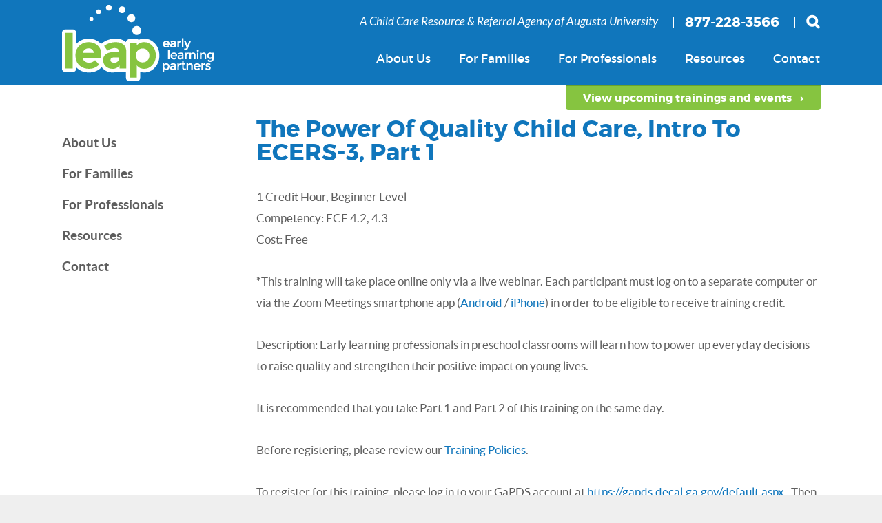

--- FILE ---
content_type: text/html; charset=UTF-8
request_url: https://leapccrr.org/events/the-power-of-quality-child-care-intro-to-ecers-3-part-1-6/
body_size: 8021
content:

<!DOCTYPE html>
<html lang="en">
  <head>
    <meta charset="utf-8">
    <meta http-equiv="X-UA-Compatible" content="IE=edge">
    <meta name="viewport" content="width=device-width, initial-scale=1">
	<title>The Power of Quality Child Care, Intro to ECERS-3, Part 1 | Leap Early Learning Partners</title>
	<link rel="profile" href="https://gmpg.org/xfn/11">
	<link rel="pingback" href="https://leapccrr.org/xmlrpc.php">

    <!-- HTML5 shim and Respond.js for IE8 support of HTML5 elements and media queries -->
    <!-- WARNING: Respond.js doesn't work if you view the page via file:// -->
    <!--[if lt IE 9]>
      <script src="https://oss.maxcdn.com/html5shiv/3.7.2/html5shiv.min.js"></script>
      <script src="https://oss.maxcdn.com/respond/1.4.2/respond.min.js"></script>
    <![endif]-->
	<meta name='robots' content='max-image-preview:large' />
<link rel="alternate" type="application/rss+xml" title="Leap Early Learning Partners &raquo; Feed" href="https://leapccrr.org/feed/" />
<link rel="alternate" type="application/rss+xml" title="Leap Early Learning Partners &raquo; Comments Feed" href="https://leapccrr.org/comments/feed/" />
<script type="text/javascript">
/* <![CDATA[ */
window._wpemojiSettings = {"baseUrl":"https:\/\/s.w.org\/images\/core\/emoji\/15.0.3\/72x72\/","ext":".png","svgUrl":"https:\/\/s.w.org\/images\/core\/emoji\/15.0.3\/svg\/","svgExt":".svg","source":{"concatemoji":"https:\/\/leapccrr.org\/wp-includes\/js\/wp-emoji-release.min.js?ver=6.6.4"}};
/*! This file is auto-generated */
!function(i,n){var o,s,e;function c(e){try{var t={supportTests:e,timestamp:(new Date).valueOf()};sessionStorage.setItem(o,JSON.stringify(t))}catch(e){}}function p(e,t,n){e.clearRect(0,0,e.canvas.width,e.canvas.height),e.fillText(t,0,0);var t=new Uint32Array(e.getImageData(0,0,e.canvas.width,e.canvas.height).data),r=(e.clearRect(0,0,e.canvas.width,e.canvas.height),e.fillText(n,0,0),new Uint32Array(e.getImageData(0,0,e.canvas.width,e.canvas.height).data));return t.every(function(e,t){return e===r[t]})}function u(e,t,n){switch(t){case"flag":return n(e,"\ud83c\udff3\ufe0f\u200d\u26a7\ufe0f","\ud83c\udff3\ufe0f\u200b\u26a7\ufe0f")?!1:!n(e,"\ud83c\uddfa\ud83c\uddf3","\ud83c\uddfa\u200b\ud83c\uddf3")&&!n(e,"\ud83c\udff4\udb40\udc67\udb40\udc62\udb40\udc65\udb40\udc6e\udb40\udc67\udb40\udc7f","\ud83c\udff4\u200b\udb40\udc67\u200b\udb40\udc62\u200b\udb40\udc65\u200b\udb40\udc6e\u200b\udb40\udc67\u200b\udb40\udc7f");case"emoji":return!n(e,"\ud83d\udc26\u200d\u2b1b","\ud83d\udc26\u200b\u2b1b")}return!1}function f(e,t,n){var r="undefined"!=typeof WorkerGlobalScope&&self instanceof WorkerGlobalScope?new OffscreenCanvas(300,150):i.createElement("canvas"),a=r.getContext("2d",{willReadFrequently:!0}),o=(a.textBaseline="top",a.font="600 32px Arial",{});return e.forEach(function(e){o[e]=t(a,e,n)}),o}function t(e){var t=i.createElement("script");t.src=e,t.defer=!0,i.head.appendChild(t)}"undefined"!=typeof Promise&&(o="wpEmojiSettingsSupports",s=["flag","emoji"],n.supports={everything:!0,everythingExceptFlag:!0},e=new Promise(function(e){i.addEventListener("DOMContentLoaded",e,{once:!0})}),new Promise(function(t){var n=function(){try{var e=JSON.parse(sessionStorage.getItem(o));if("object"==typeof e&&"number"==typeof e.timestamp&&(new Date).valueOf()<e.timestamp+604800&&"object"==typeof e.supportTests)return e.supportTests}catch(e){}return null}();if(!n){if("undefined"!=typeof Worker&&"undefined"!=typeof OffscreenCanvas&&"undefined"!=typeof URL&&URL.createObjectURL&&"undefined"!=typeof Blob)try{var e="postMessage("+f.toString()+"("+[JSON.stringify(s),u.toString(),p.toString()].join(",")+"));",r=new Blob([e],{type:"text/javascript"}),a=new Worker(URL.createObjectURL(r),{name:"wpTestEmojiSupports"});return void(a.onmessage=function(e){c(n=e.data),a.terminate(),t(n)})}catch(e){}c(n=f(s,u,p))}t(n)}).then(function(e){for(var t in e)n.supports[t]=e[t],n.supports.everything=n.supports.everything&&n.supports[t],"flag"!==t&&(n.supports.everythingExceptFlag=n.supports.everythingExceptFlag&&n.supports[t]);n.supports.everythingExceptFlag=n.supports.everythingExceptFlag&&!n.supports.flag,n.DOMReady=!1,n.readyCallback=function(){n.DOMReady=!0}}).then(function(){return e}).then(function(){var e;n.supports.everything||(n.readyCallback(),(e=n.source||{}).concatemoji?t(e.concatemoji):e.wpemoji&&e.twemoji&&(t(e.twemoji),t(e.wpemoji)))}))}((window,document),window._wpemojiSettings);
/* ]]> */
</script>
		
	<style id='wp-emoji-styles-inline-css' type='text/css'>

	img.wp-smiley, img.emoji {
		display: inline !important;
		border: none !important;
		box-shadow: none !important;
		height: 1em !important;
		width: 1em !important;
		margin: 0 0.07em !important;
		vertical-align: -0.1em !important;
		background: none !important;
		padding: 0 !important;
	}
</style>
<link rel='stylesheet' id='wp-block-library-css' href='https://leapccrr.org/wp-includes/css/dist/block-library/style.min.css?ver=6.6.4' type='text/css' media='all' />
<style id='classic-theme-styles-inline-css' type='text/css'>
/*! This file is auto-generated */
.wp-block-button__link{color:#fff;background-color:#32373c;border-radius:9999px;box-shadow:none;text-decoration:none;padding:calc(.667em + 2px) calc(1.333em + 2px);font-size:1.125em}.wp-block-file__button{background:#32373c;color:#fff;text-decoration:none}
</style>
<style id='global-styles-inline-css' type='text/css'>
:root{--wp--preset--aspect-ratio--square: 1;--wp--preset--aspect-ratio--4-3: 4/3;--wp--preset--aspect-ratio--3-4: 3/4;--wp--preset--aspect-ratio--3-2: 3/2;--wp--preset--aspect-ratio--2-3: 2/3;--wp--preset--aspect-ratio--16-9: 16/9;--wp--preset--aspect-ratio--9-16: 9/16;--wp--preset--color--black: #000000;--wp--preset--color--cyan-bluish-gray: #abb8c3;--wp--preset--color--white: #ffffff;--wp--preset--color--pale-pink: #f78da7;--wp--preset--color--vivid-red: #cf2e2e;--wp--preset--color--luminous-vivid-orange: #ff6900;--wp--preset--color--luminous-vivid-amber: #fcb900;--wp--preset--color--light-green-cyan: #7bdcb5;--wp--preset--color--vivid-green-cyan: #00d084;--wp--preset--color--pale-cyan-blue: #8ed1fc;--wp--preset--color--vivid-cyan-blue: #0693e3;--wp--preset--color--vivid-purple: #9b51e0;--wp--preset--gradient--vivid-cyan-blue-to-vivid-purple: linear-gradient(135deg,rgba(6,147,227,1) 0%,rgb(155,81,224) 100%);--wp--preset--gradient--light-green-cyan-to-vivid-green-cyan: linear-gradient(135deg,rgb(122,220,180) 0%,rgb(0,208,130) 100%);--wp--preset--gradient--luminous-vivid-amber-to-luminous-vivid-orange: linear-gradient(135deg,rgba(252,185,0,1) 0%,rgba(255,105,0,1) 100%);--wp--preset--gradient--luminous-vivid-orange-to-vivid-red: linear-gradient(135deg,rgba(255,105,0,1) 0%,rgb(207,46,46) 100%);--wp--preset--gradient--very-light-gray-to-cyan-bluish-gray: linear-gradient(135deg,rgb(238,238,238) 0%,rgb(169,184,195) 100%);--wp--preset--gradient--cool-to-warm-spectrum: linear-gradient(135deg,rgb(74,234,220) 0%,rgb(151,120,209) 20%,rgb(207,42,186) 40%,rgb(238,44,130) 60%,rgb(251,105,98) 80%,rgb(254,248,76) 100%);--wp--preset--gradient--blush-light-purple: linear-gradient(135deg,rgb(255,206,236) 0%,rgb(152,150,240) 100%);--wp--preset--gradient--blush-bordeaux: linear-gradient(135deg,rgb(254,205,165) 0%,rgb(254,45,45) 50%,rgb(107,0,62) 100%);--wp--preset--gradient--luminous-dusk: linear-gradient(135deg,rgb(255,203,112) 0%,rgb(199,81,192) 50%,rgb(65,88,208) 100%);--wp--preset--gradient--pale-ocean: linear-gradient(135deg,rgb(255,245,203) 0%,rgb(182,227,212) 50%,rgb(51,167,181) 100%);--wp--preset--gradient--electric-grass: linear-gradient(135deg,rgb(202,248,128) 0%,rgb(113,206,126) 100%);--wp--preset--gradient--midnight: linear-gradient(135deg,rgb(2,3,129) 0%,rgb(40,116,252) 100%);--wp--preset--font-size--small: 13px;--wp--preset--font-size--medium: 20px;--wp--preset--font-size--large: 36px;--wp--preset--font-size--x-large: 42px;--wp--preset--spacing--20: 0.44rem;--wp--preset--spacing--30: 0.67rem;--wp--preset--spacing--40: 1rem;--wp--preset--spacing--50: 1.5rem;--wp--preset--spacing--60: 2.25rem;--wp--preset--spacing--70: 3.38rem;--wp--preset--spacing--80: 5.06rem;--wp--preset--shadow--natural: 6px 6px 9px rgba(0, 0, 0, 0.2);--wp--preset--shadow--deep: 12px 12px 50px rgba(0, 0, 0, 0.4);--wp--preset--shadow--sharp: 6px 6px 0px rgba(0, 0, 0, 0.2);--wp--preset--shadow--outlined: 6px 6px 0px -3px rgba(255, 255, 255, 1), 6px 6px rgba(0, 0, 0, 1);--wp--preset--shadow--crisp: 6px 6px 0px rgba(0, 0, 0, 1);}:where(.is-layout-flex){gap: 0.5em;}:where(.is-layout-grid){gap: 0.5em;}body .is-layout-flex{display: flex;}.is-layout-flex{flex-wrap: wrap;align-items: center;}.is-layout-flex > :is(*, div){margin: 0;}body .is-layout-grid{display: grid;}.is-layout-grid > :is(*, div){margin: 0;}:where(.wp-block-columns.is-layout-flex){gap: 2em;}:where(.wp-block-columns.is-layout-grid){gap: 2em;}:where(.wp-block-post-template.is-layout-flex){gap: 1.25em;}:where(.wp-block-post-template.is-layout-grid){gap: 1.25em;}.has-black-color{color: var(--wp--preset--color--black) !important;}.has-cyan-bluish-gray-color{color: var(--wp--preset--color--cyan-bluish-gray) !important;}.has-white-color{color: var(--wp--preset--color--white) !important;}.has-pale-pink-color{color: var(--wp--preset--color--pale-pink) !important;}.has-vivid-red-color{color: var(--wp--preset--color--vivid-red) !important;}.has-luminous-vivid-orange-color{color: var(--wp--preset--color--luminous-vivid-orange) !important;}.has-luminous-vivid-amber-color{color: var(--wp--preset--color--luminous-vivid-amber) !important;}.has-light-green-cyan-color{color: var(--wp--preset--color--light-green-cyan) !important;}.has-vivid-green-cyan-color{color: var(--wp--preset--color--vivid-green-cyan) !important;}.has-pale-cyan-blue-color{color: var(--wp--preset--color--pale-cyan-blue) !important;}.has-vivid-cyan-blue-color{color: var(--wp--preset--color--vivid-cyan-blue) !important;}.has-vivid-purple-color{color: var(--wp--preset--color--vivid-purple) !important;}.has-black-background-color{background-color: var(--wp--preset--color--black) !important;}.has-cyan-bluish-gray-background-color{background-color: var(--wp--preset--color--cyan-bluish-gray) !important;}.has-white-background-color{background-color: var(--wp--preset--color--white) !important;}.has-pale-pink-background-color{background-color: var(--wp--preset--color--pale-pink) !important;}.has-vivid-red-background-color{background-color: var(--wp--preset--color--vivid-red) !important;}.has-luminous-vivid-orange-background-color{background-color: var(--wp--preset--color--luminous-vivid-orange) !important;}.has-luminous-vivid-amber-background-color{background-color: var(--wp--preset--color--luminous-vivid-amber) !important;}.has-light-green-cyan-background-color{background-color: var(--wp--preset--color--light-green-cyan) !important;}.has-vivid-green-cyan-background-color{background-color: var(--wp--preset--color--vivid-green-cyan) !important;}.has-pale-cyan-blue-background-color{background-color: var(--wp--preset--color--pale-cyan-blue) !important;}.has-vivid-cyan-blue-background-color{background-color: var(--wp--preset--color--vivid-cyan-blue) !important;}.has-vivid-purple-background-color{background-color: var(--wp--preset--color--vivid-purple) !important;}.has-black-border-color{border-color: var(--wp--preset--color--black) !important;}.has-cyan-bluish-gray-border-color{border-color: var(--wp--preset--color--cyan-bluish-gray) !important;}.has-white-border-color{border-color: var(--wp--preset--color--white) !important;}.has-pale-pink-border-color{border-color: var(--wp--preset--color--pale-pink) !important;}.has-vivid-red-border-color{border-color: var(--wp--preset--color--vivid-red) !important;}.has-luminous-vivid-orange-border-color{border-color: var(--wp--preset--color--luminous-vivid-orange) !important;}.has-luminous-vivid-amber-border-color{border-color: var(--wp--preset--color--luminous-vivid-amber) !important;}.has-light-green-cyan-border-color{border-color: var(--wp--preset--color--light-green-cyan) !important;}.has-vivid-green-cyan-border-color{border-color: var(--wp--preset--color--vivid-green-cyan) !important;}.has-pale-cyan-blue-border-color{border-color: var(--wp--preset--color--pale-cyan-blue) !important;}.has-vivid-cyan-blue-border-color{border-color: var(--wp--preset--color--vivid-cyan-blue) !important;}.has-vivid-purple-border-color{border-color: var(--wp--preset--color--vivid-purple) !important;}.has-vivid-cyan-blue-to-vivid-purple-gradient-background{background: var(--wp--preset--gradient--vivid-cyan-blue-to-vivid-purple) !important;}.has-light-green-cyan-to-vivid-green-cyan-gradient-background{background: var(--wp--preset--gradient--light-green-cyan-to-vivid-green-cyan) !important;}.has-luminous-vivid-amber-to-luminous-vivid-orange-gradient-background{background: var(--wp--preset--gradient--luminous-vivid-amber-to-luminous-vivid-orange) !important;}.has-luminous-vivid-orange-to-vivid-red-gradient-background{background: var(--wp--preset--gradient--luminous-vivid-orange-to-vivid-red) !important;}.has-very-light-gray-to-cyan-bluish-gray-gradient-background{background: var(--wp--preset--gradient--very-light-gray-to-cyan-bluish-gray) !important;}.has-cool-to-warm-spectrum-gradient-background{background: var(--wp--preset--gradient--cool-to-warm-spectrum) !important;}.has-blush-light-purple-gradient-background{background: var(--wp--preset--gradient--blush-light-purple) !important;}.has-blush-bordeaux-gradient-background{background: var(--wp--preset--gradient--blush-bordeaux) !important;}.has-luminous-dusk-gradient-background{background: var(--wp--preset--gradient--luminous-dusk) !important;}.has-pale-ocean-gradient-background{background: var(--wp--preset--gradient--pale-ocean) !important;}.has-electric-grass-gradient-background{background: var(--wp--preset--gradient--electric-grass) !important;}.has-midnight-gradient-background{background: var(--wp--preset--gradient--midnight) !important;}.has-small-font-size{font-size: var(--wp--preset--font-size--small) !important;}.has-medium-font-size{font-size: var(--wp--preset--font-size--medium) !important;}.has-large-font-size{font-size: var(--wp--preset--font-size--large) !important;}.has-x-large-font-size{font-size: var(--wp--preset--font-size--x-large) !important;}
:where(.wp-block-post-template.is-layout-flex){gap: 1.25em;}:where(.wp-block-post-template.is-layout-grid){gap: 1.25em;}
:where(.wp-block-columns.is-layout-flex){gap: 2em;}:where(.wp-block-columns.is-layout-grid){gap: 2em;}
:root :where(.wp-block-pullquote){font-size: 1.5em;line-height: 1.6;}
</style>
<link rel='stylesheet' id='contact-form-7-css' href='https://leapccrr.org/wp-content/plugins/contact-form-7/includes/css/styles.css?ver=5.5.6.1' type='text/css' media='all' />
<link rel='stylesheet' id='plyr-css-css' href='https://leapccrr.org/wp-content/plugins/easy-video-player/lib/plyr.css?ver=6.6.4' type='text/css' media='all' />
<link rel='stylesheet' id='social_share_button_style-css' href='https://leapccrr.org/wp-content/plugins/social-share-button/assets/front/css/style.css?ver=6.6.4' type='text/css' media='all' />
<link rel='stylesheet' id='fontawesome-5-css' href='https://leapccrr.org/wp-content/plugins/social-share-button/assets/global/css/fontawesome-5.min.css?ver=6.6.4' type='text/css' media='all' />
<link rel='stylesheet' id='bootstrap-style-css' href='https://leapccrr.org/wp-content/themes/leap/css/bootstrap.css?ver=6.6.4' type='text/css' media='all' />
<link rel='stylesheet' id='twd-style-css' href='https://leapccrr.org/wp-content/themes/leap/css/style.css?ver=2015-03-12' type='text/css' media='all' />
<link rel='stylesheet' id='newsletter-css' href='https://leapccrr.org/wp-content/plugins/newsletter/style.css?ver=8.4.4' type='text/css' media='all' />
<link rel='stylesheet' id='dashicons-css' href='https://leapccrr.org/wp-includes/css/dashicons.min.css?ver=6.6.4' type='text/css' media='all' />
<link rel='stylesheet' id='wp-paginate-css' href='https://leapccrr.org/wp-content/plugins/wp-paginate/css/wp-paginate.css?ver=2.2.2' type='text/css' media='screen' />
<script>if (document.location.protocol != "https:") {document.location = document.URL.replace(/^http:/i, "https:");}</script><script type="text/javascript" src="https://leapccrr.org/wp-content/themes/leap/js/vendor/jquery.js?ver=2.1.1" id="jquery-js"></script>
<script type="text/javascript" id="plyr-js-js-extra">
/* <![CDATA[ */
var easy_video_player = {"plyr_iconUrl":"https:\/\/leapccrr.org\/wp-content\/plugins\/easy-video-player\/lib\/plyr.svg","plyr_blankVideo":"https:\/\/leapccrr.org\/wp-content\/plugins\/easy-video-player\/lib\/blank.mp4"};
/* ]]> */
</script>
<script type="text/javascript" src="https://leapccrr.org/wp-content/plugins/easy-video-player/lib/plyr.js?ver=6.6.4" id="plyr-js-js"></script>
<script type="text/javascript" id="social_share_button_front_js-js-extra">
/* <![CDATA[ */
var social_share_button_ajax = {"social_share_button_ajaxurl":"https:\/\/leapccrr.org\/wp-admin\/admin-ajax.php"};
/* ]]> */
</script>
<script type="text/javascript" src="https://leapccrr.org/wp-content/plugins/social-share-button/assets/front/js/scripts.js?ver=6.6.4" id="social_share_button_front_js-js"></script>
<link rel="https://api.w.org/" href="https://leapccrr.org/wp-json/" /><link rel="canonical" href="https://leapccrr.org/events/the-power-of-quality-child-care-intro-to-ecers-3-part-1-6/" />
<link rel='shortlink' href='https://leapccrr.org/?p=109656' />
<link rel="alternate" title="oEmbed (JSON)" type="application/json+oembed" href="https://leapccrr.org/wp-json/oembed/1.0/embed?url=https%3A%2F%2Fleapccrr.org%2Fevents%2Fthe-power-of-quality-child-care-intro-to-ecers-3-part-1-6%2F" />
<link rel="alternate" title="oEmbed (XML)" type="text/xml+oembed" href="https://leapccrr.org/wp-json/oembed/1.0/embed?url=https%3A%2F%2Fleapccrr.org%2Fevents%2Fthe-power-of-quality-child-care-intro-to-ecers-3-part-1-6%2F&#038;format=xml" />
<meta property="og:title" content="The Power of Quality Child Care, Intro to ECERS-3, Part 1" /><meta property="og:url" content="https://leapccrr.org/events/the-power-of-quality-child-care-intro-to-ecers-3-part-1-6/" />    
    <script type="text/javascript">
        var ajaxurl = 'https://leapccrr.org/wp-admin/admin-ajax.php';
    </script>

    <script>
      (function(i,s,o,g,r,a,m){i['GoogleAnalyticsObject']=r;i[r]=i[r]||function(){
      (i[r].q=i[r].q||[]).push(arguments)},i[r].l=1*new Date();a=s.createElement(o),
      m=s.getElementsByTagName(o)[0];a.async=1;a.src=g;m.parentNode.insertBefore(a,m)
      })(window,document,'script','//www.google-analytics.com/analytics.js','ga');
     
      ga('create', 'UA-67316535-1', 'auto');
      ga('send', 'pageview');
     
    </script>
</head>

<body data-rsssl=1 class="event-template-default single single-event postid-109656">

	<header id="main-header">
		<div class="container">
			<div class="row">
				<div class="col-md-3">
					<a href="https://leapccrr.org/" rel="home">
						<img src="https://leapccrr.org/wp-content/themes/leap/images/logo.png" alt="">
					</a>
				</div><!-- logo -->
				<div class="col-md-9 right-column">
                    <div class="top-text">
                        <div class="row">
                            <div class="col-sm-12 col-lg-10 col-lg-offset-2">
                                <div class="row">
                                    <div class="col-sm-8">
                                        <span>A Child Care Resource &amp; Referral Agency of Augusta University</span>
                                                                        </div><!-- .col-sm-8 -->
                                    <div class="col-sm-3 phone-wrapper">
                                        <strong>877-228-3566</strong>
                                    </div><!-- .col-sm-3 -->
                                    <div class="col-sm-1 search-wrapper">
                                        <div class="search-toggle">
                                            <a href="#search-container" class="search-toggle-button"></a>
                                            <div id="search-container" class="search-box-wrapper hide">
                                                <div class="search-box">
                                                    	
	<form role="search" method="get" id="searchform" class="searchform" action="https://leapccrr.org/">
		<input type="text" value="" name="s" id="s" placeholder="Search" />
		<input type="submit" id="searchsubmit" value="" />
	</form>
	                                                </div>
                                            </div>
                                        </div><!-- search-toggle -->
                                    </div><!-- .col-sm-1 -->
                                </div><!-- .row -->
                            </div><!-- .col-sm-9 -->
                        </div><!-- .row -->
                    </div><!-- top-text -->

                    <div class="menu-toggle-wrapper">
                        <span href="#" id="menu-toggle" class="menu-toggle">
                            <span class="lines">
                                <span class="line"></span>
                                <span class="line"></span>
                                <span class="line"></span>
                            </span>
                            <span class="text">MENU</span>
                        </span>
                    </div><!-- .menu-toggle-wrapper -->
                    <ul id="menu-default-page-left-menu" class="menu"><li id="menu-item-34" class="menu-item menu-item-type-post_type menu-item-object-page menu-item-has-children menu-item-34"><a href="https://leapccrr.org/who-we-are/">About Us</a>
<ul class="sub-menu">
	<li id="menu-item-35" class="menu-item menu-item-type-post_type menu-item-object-page menu-item-35"><a href="https://leapccrr.org/who-we-are/">Who We are</a></li>
	<li id="menu-item-28" class="menu-item menu-item-type-post_type menu-item-object-page current_page_parent menu-item-28"><a href="https://leapccrr.org/leap-news/">Leap News</a></li>
	<li id="menu-item-104248" class="menu-item menu-item-type-post_type menu-item-object-page menu-item-104248"><a href="https://leapccrr.org/employment-opportunities/">Employment Opportunities</a></li>
	<li id="menu-item-407" class="menu-item menu-item-type-post_type menu-item-object-page menu-item-407"><a href="https://leapccrr.org/https-www-decal-ga-gov-ccs-ccrrsystem-aspx/">Service Area</a></li>
	<li id="menu-item-419" class="menu-item menu-item-type-post_type menu-item-object-page menu-item-419"><a href="https://leapccrr.org/staff/">Staff</a></li>
</ul>
</li>
<li id="menu-item-553" class="menu-item menu-item-type-custom menu-item-object-custom menu-item-has-children menu-item-553"><a href="https://leapccrr.org/for-families/what-is-quality-early-learning/">For Families</a>
<ul class="sub-menu">
	<li id="menu-item-428" class="menu-item menu-item-type-post_type menu-item-object-page menu-item-428"><a href="https://leapccrr.org/for-families/what-is-quality-early-learning/">What Is Quality?</a></li>
	<li id="menu-item-26176" class="menu-item menu-item-type-post_type menu-item-object-page menu-item-26176"><a href="https://leapccrr.org/for-families/support-for-families/">Support for Families</a></li>
</ul>
</li>
<li id="menu-item-554" class="menu-item menu-item-type-custom menu-item-object-custom menu-item-has-children menu-item-554"><a href="https://leapccrr.org/for-professionals/development/">For Professionals</a>
<ul class="sub-menu">
	<li id="menu-item-120899" class="menu-item menu-item-type-post_type menu-item-object-page menu-item-120899"><a href="https://leapccrr.org/boosting-teacher-well-being/">RECHARGE</a></li>
	<li id="menu-item-433" class="menu-item menu-item-type-post_type menu-item-object-page menu-item-433"><a href="https://leapccrr.org/for-professionals/professional-development/">Professional Development</a></li>
	<li id="menu-item-422" class="menu-item menu-item-type-post_type menu-item-object-page menu-item-422"><a href="https://leapccrr.org/events/">Trainings &#038; Events</a></li>
	<li id="menu-item-465" class="menu-item menu-item-type-post_type menu-item-object-page menu-item-465"><a href="https://leapccrr.org/for-professionals/technical-assistance/">Technical Assistance</a></li>
	<li id="menu-item-468" class="menu-item menu-item-type-post_type menu-item-object-page menu-item-468"><a href="https://leapccrr.org/for-professionals/technical-assistance/quality-rated/">Quality Rated</a></li>
	<li id="menu-item-464" class="menu-item menu-item-type-post_type menu-item-object-page menu-item-464"><a href="https://leapccrr.org/for-professionals/inclusion/">Inclusion</a></li>
	<li id="menu-item-463" class="menu-item menu-item-type-post_type menu-item-object-page menu-item-463"><a href="https://leapccrr.org/for-professionals/starting-a-business/">Starting a Business</a></li>
	<li id="menu-item-462" class="menu-item menu-item-type-post_type menu-item-object-page menu-item-462"><a href="https://leapccrr.org/for-professionals/networking/">Professional Connections</a></li>
</ul>
</li>
<li id="menu-item-597" class="menu-item menu-item-type-custom menu-item-object-custom menu-item-has-children menu-item-597"><a href="https://leapccrr.org/links/">Resources</a>
<ul class="sub-menu">
	<li id="menu-item-120900" class="menu-item menu-item-type-post_type menu-item-object-page menu-item-120900"><a href="https://leapccrr.org/leap-ece-bulletin/">Leap ECE BULLETIN!</a></li>
	<li id="menu-item-402" class="menu-item menu-item-type-post_type menu-item-object-page menu-item-402"><a href="https://leapccrr.org/links/">Links</a></li>
	<li id="menu-item-403" class="menu-item menu-item-type-custom menu-item-object-custom menu-item-403"><a href="/downloads/">Downloads</a></li>
	<li id="menu-item-37728" class="menu-item menu-item-type-post_type menu-item-object-page menu-item-37728"><a href="https://leapccrr.org/resources/quality-rated-portfolio-basics/">Quality Rated Portfolio Basics</a></li>
</ul>
</li>
<li id="menu-item-30" class="menu-item menu-item-type-post_type menu-item-object-page menu-item-30"><a href="https://leapccrr.org/contact/">Contact</a></li>
</ul>
					<a href="https://leapccrr.org/events/" class="btn-upcoming-events">View upcoming trainings and events &nbsp; &rsaquo;</a>
				</div><!-- menu/ search -->
			</div>
		</div>
	</header><!-- #main-header -->




	<div class="wide-container">
		<div class="page-header-image">
					</div><!-- page-header-image -->

		<div class="container">
			<div class="row">
				<div class="col-sm-4 col-md-3">
                    <div class="page-sidebar">
                        <aside id="nav_menu-2" class="widget widget_nav_menu"><div class="menu-default-page-left-menu-container"><ul id="menu-default-page-left-menu-1" class="menu"><li class="menu-item menu-item-type-post_type menu-item-object-page menu-item-has-children menu-item-34"><a href="https://leapccrr.org/who-we-are/">About Us</a>
<ul class="sub-menu">
	<li class="menu-item menu-item-type-post_type menu-item-object-page menu-item-35"><a href="https://leapccrr.org/who-we-are/">Who We are</a></li>
	<li class="menu-item menu-item-type-post_type menu-item-object-page current_page_parent menu-item-28"><a href="https://leapccrr.org/leap-news/">Leap News</a></li>
	<li class="menu-item menu-item-type-post_type menu-item-object-page menu-item-104248"><a href="https://leapccrr.org/employment-opportunities/">Employment Opportunities</a></li>
	<li class="menu-item menu-item-type-post_type menu-item-object-page menu-item-407"><a href="https://leapccrr.org/https-www-decal-ga-gov-ccs-ccrrsystem-aspx/">Service Area</a></li>
	<li class="menu-item menu-item-type-post_type menu-item-object-page menu-item-419"><a href="https://leapccrr.org/staff/">Staff</a></li>
</ul>
</li>
<li class="menu-item menu-item-type-custom menu-item-object-custom menu-item-has-children menu-item-553"><a href="https://leapccrr.org/for-families/what-is-quality-early-learning/">For Families</a>
<ul class="sub-menu">
	<li class="menu-item menu-item-type-post_type menu-item-object-page menu-item-428"><a href="https://leapccrr.org/for-families/what-is-quality-early-learning/">What Is Quality?</a></li>
	<li class="menu-item menu-item-type-post_type menu-item-object-page menu-item-26176"><a href="https://leapccrr.org/for-families/support-for-families/">Support for Families</a></li>
</ul>
</li>
<li class="menu-item menu-item-type-custom menu-item-object-custom menu-item-has-children menu-item-554"><a href="https://leapccrr.org/for-professionals/development/">For Professionals</a>
<ul class="sub-menu">
	<li class="menu-item menu-item-type-post_type menu-item-object-page menu-item-120899"><a href="https://leapccrr.org/boosting-teacher-well-being/">RECHARGE</a></li>
	<li class="menu-item menu-item-type-post_type menu-item-object-page menu-item-433"><a href="https://leapccrr.org/for-professionals/professional-development/">Professional Development</a></li>
	<li class="menu-item menu-item-type-post_type menu-item-object-page menu-item-422"><a href="https://leapccrr.org/events/">Trainings &#038; Events</a></li>
	<li class="menu-item menu-item-type-post_type menu-item-object-page menu-item-465"><a href="https://leapccrr.org/for-professionals/technical-assistance/">Technical Assistance</a></li>
	<li class="menu-item menu-item-type-post_type menu-item-object-page menu-item-468"><a href="https://leapccrr.org/for-professionals/technical-assistance/quality-rated/">Quality Rated</a></li>
	<li class="menu-item menu-item-type-post_type menu-item-object-page menu-item-464"><a href="https://leapccrr.org/for-professionals/inclusion/">Inclusion</a></li>
	<li class="menu-item menu-item-type-post_type menu-item-object-page menu-item-463"><a href="https://leapccrr.org/for-professionals/starting-a-business/">Starting a Business</a></li>
	<li class="menu-item menu-item-type-post_type menu-item-object-page menu-item-462"><a href="https://leapccrr.org/for-professionals/networking/">Professional Connections</a></li>
</ul>
</li>
<li class="menu-item menu-item-type-custom menu-item-object-custom menu-item-has-children menu-item-597"><a href="https://leapccrr.org/links/">Resources</a>
<ul class="sub-menu">
	<li class="menu-item menu-item-type-post_type menu-item-object-page menu-item-120900"><a href="https://leapccrr.org/leap-ece-bulletin/">Leap ECE BULLETIN!</a></li>
	<li class="menu-item menu-item-type-post_type menu-item-object-page menu-item-402"><a href="https://leapccrr.org/links/">Links</a></li>
	<li class="menu-item menu-item-type-custom menu-item-object-custom menu-item-403"><a href="/downloads/">Downloads</a></li>
	<li class="menu-item menu-item-type-post_type menu-item-object-page menu-item-37728"><a href="https://leapccrr.org/resources/quality-rated-portfolio-basics/">Quality Rated Portfolio Basics</a></li>
</ul>
</li>
<li class="menu-item menu-item-type-post_type menu-item-object-page menu-item-30"><a href="https://leapccrr.org/contact/">Contact</a></li>
</ul></div></aside>                    </div><!-- .page-sidebar -->
				</div>
				<div class="col-sm-8 col-md-9 page-content">
					<header class="entry-header">
						<h1 class="entry-title">
							The Power of Quality Child Care, Intro to ECERS-3, Part 1						</h1>
						<h3></h3>
					</header>
					<div class="entry-content">
						<p>1 Credit Hour, Beginner Level<br />
Competency: ECE 4.2, 4.3<br />
Cost: Free</p>
<p><strong>*</strong>This training will take place online only via a live webinar. Each participant must log on to a separate computer or via the Zoom Meetings smartphone app (<a href="https://play.google.com/store/apps/details?id=com.cisco.webex.meetings">Android</a> / <a href="https://apps.apple.com/us/app/cisco-webex-meetings/id298844386">iPhone</a>) in order to be eligible to receive training credit.</p>
<p>Description: Early learning professionals in preschool classrooms will learn how to power up everyday decisions to raise quality and strengthen their positive impact on young lives.</p>
<p>It is recommended that you take Part 1 and Part 2 of this training on the same day.</p>
<p>Before registering, please review our <a href="https://leapccrr.org/for-professionals/professional-development/leap-early-learning-partners-training-policies/">Training Policies</a>.</p>
<p>To register for this training, please log in to your GaPDS account at <a href="https://gapds.decal.ga.gov/default.aspx">https://gapds.decal.ga.gov/default.aspx.</a>  Then click this <a href="https://gapds.decal.ga.gov/Training/Sessions/47723">direct training link</a>.</p>
<p>You will receive an email for this Zoom Training event 24 hours in advance of the event.  The email will include a link as well as other necessary and helpful information.</p>
<p>If you do not have a GaPDS account, you can create an account by using the following link <a href="https://gapds.decal.ga.gov/Account/Registration.aspx">https://gapds.decal.ga.gov/Account/Registration.aspx</a> .</p>

												<h4>Date</h4>
						<strong>Day:</strong> Thursday, January 01<br>
						<strong>Time:</strong> 12:00am						<!-- start location -->
					    <h4>Location:</h4>

					    <address>
						    <strong></strong><br />
						     <br />
						    					    </address>

					    <h4>Contact</h4>
					    <strong>Name:</strong> <br>
					    					    <strong>Email:</strong> <a href="/cdn-cgi/l/email-protection#a699d5d3c4ccc3c5d29bf2cec386f6c9d1c3d486c9c086f7d3c7cacfd2df86e5cecfcac286e5c7d4c38a86efc8d2d4c986d2c986e3e5e3f4f58b958a86f6c7d4d2869786cfc88686c7d2868697949c9696c7cb86ecc7c8d3c7d4df86969786979f9196"></a>
						
					    					</div>
				</div>
			</div>
		</div>

	</div><!-- wide-container -->



<footer id="main-footer">
	<div class="container">
		<div class="row">
			<div class="col-md-5">
				<small>Copyright &copy; 2026 Leap Early Learning Partners. Site by E35 Media</small>
			</div>
			<div class="col-md-7 text-right">
				<aside id="nav_menu-3" class="widget widget_nav_menu"><div class="menu-footer-menu-container"><ul id="menu-footer-menu" class="menu"><li id="menu-item-605" class="menu-item menu-item-type-post_type menu-item-object-page menu-item-605"><a href="https://leapccrr.org/who-we-are/">About Us</a></li>
<li id="menu-item-602" class="menu-item menu-item-type-post_type menu-item-object-page current_page_parent menu-item-602"><a href="https://leapccrr.org/leap-news/">Leap News</a></li>
<li id="menu-item-600" class="menu-item menu-item-type-post_type menu-item-object-page menu-item-600"><a href="https://leapccrr.org/events/">Trainings &#038; Events</a></li>
<li id="menu-item-603" class="menu-item menu-item-type-post_type menu-item-object-page menu-item-603"><a href="https://leapccrr.org/https-www-decal-ga-gov-ccs-ccrrsystem-aspx/">Service Area</a></li>
<li id="menu-item-38" class="menu-item menu-item-type-post_type menu-item-object-page menu-item-38"><a href="https://leapccrr.org/contact/">Contact</a></li>
</ul></div></aside>			</div>
		</div>
	</div>
</footer>

	<script data-cfasync="false" src="/cdn-cgi/scripts/5c5dd728/cloudflare-static/email-decode.min.js"></script><script type="text/javascript" src="https://leapccrr.org/wp-includes/js/dist/vendor/wp-polyfill.min.js?ver=3.15.0" id="wp-polyfill-js"></script>
<script type="text/javascript" id="contact-form-7-js-extra">
/* <![CDATA[ */
var wpcf7 = {"api":{"root":"https:\/\/leapccrr.org\/wp-json\/","namespace":"contact-form-7\/v1"}};
/* ]]> */
</script>
<script type="text/javascript" src="https://leapccrr.org/wp-content/plugins/contact-form-7/includes/js/index.js?ver=5.5.6.1" id="contact-form-7-js"></script>
<script type="text/javascript" src="https://leapccrr.org/wp-content/themes/leap/js/vendor/bootstrap.min.js?ver=20140616" id="bootstrap-script-js"></script>
<script type="text/javascript" src="https://leapccrr.org/wp-content/themes/leap/js/functions.js?ver=2015-03-12" id="twd-script-js"></script>
<script defer src="https://static.cloudflareinsights.com/beacon.min.js/vcd15cbe7772f49c399c6a5babf22c1241717689176015" integrity="sha512-ZpsOmlRQV6y907TI0dKBHq9Md29nnaEIPlkf84rnaERnq6zvWvPUqr2ft8M1aS28oN72PdrCzSjY4U6VaAw1EQ==" data-cf-beacon='{"version":"2024.11.0","token":"d9f57a6b159c4975a72a037a57a6914a","r":1,"server_timing":{"name":{"cfCacheStatus":true,"cfEdge":true,"cfExtPri":true,"cfL4":true,"cfOrigin":true,"cfSpeedBrain":true},"location_startswith":null}}' crossorigin="anonymous"></script>
</body>
</html>

--- FILE ---
content_type: text/css
request_url: https://leapccrr.org/wp-content/themes/leap/css/style.css?ver=2015-03-12
body_size: 253553
content:
@font-face{font-family:'montserratbold';src:url('../fonts/montserrat-bold-webfont.eot')}@font-face{font-family:'montserratbold';src:url([data-uri]) format('woff'), url('../fonts/montserrat-bold-webfont.ttf') format('truetype');font-weight:normal;font-style:normal}@font-face{font-family:'montserratregular';src:url('../fonts/montserrat-regular-webfont.eot')}@font-face{font-family:'montserratregular';src:url([data-uri]) format('woff'), url('../fonts/montserrat-regular-webfont.ttf') format('truetype');font-weight:normal;font-style:normal}@font-face{font-family:'latobold';src:url('../fonts/lato-bold-webfont.eot')}@font-face{font-family:'latobold';src:url([data-uri]) format('woff'), url('../fonts/lato-bold-webfont.ttf') format('truetype');font-weight:normal;font-style:normal}@font-face{font-family:'latoblack';src:url('../fonts/lato-black-webfont.eot')}@font-face{font-family:'latoblack';src:url([data-uri]) format('woff'), url('../fonts/lato-black-webfont.ttf') format('truetype');font-weight:normal;font-style:normal}@font-face{font-family:'latobold_italic';src:url('../fonts/lato-bolditalic-webfont.eot')}@font-face{font-family:'latobold_italic';src:url([data-uri]) format('woff'), url('../fonts/lato-bolditalic-webfont.ttf') format('truetype');font-weight:normal;font-style:normal}@font-face{font-family:'latoitalic';src:url('../fonts/lato-italic-webfont.eot')}@font-face{font-family:'latoitalic';src:url([data-uri]) format('woff'), url('../fonts/lato-italic-webfont.ttf') format('truetype');font-weight:normal;font-style:normal}@font-face{font-family:'latoregular';src:url('../fonts/lato-regular-webfont.eot')}@font-face{font-family:'latoregular';src:url([data-uri]) format('woff'), url('../fonts/lato-regular-webfont.ttf') format('truetype');font-weight:normal;font-style:normal}@font-face{font-family:'blenda_scriptregular';src:url('../fonts/blenda_script-webfont.eot')}@font-face{font-family:'blenda_scriptregular';src:url([data-uri]) format('woff'), url('../fonts/blenda_script-webfont.ttf') format('truetype');font-weight:normal;font-style:normal}.bx-wrapper{position:relative;padding:0;*zoom:1}.bx-wrapper img{max-width:100%}.bx-wrapper .bx-viewport{-webkit-transform:translatez(0);-moz-transform:translatez(0);-ms-transform:translatez(0);-o-transform:translatez(0);transform:translatez(0)}.bx-wrapper .bx-controls-auto,.bx-wrapper .bx-pager{position:absolute;bottom:30px;width:100%}.bx-wrapper .bx-loading{min-height:50px;background:url(../images/bx_loader.gif) center center no-repeat #fff;height:100%;width:100%;position:absolute;top:0;left:0;z-index:2000}.bx-wrapper .bx-pager{text-align:center;font-size:0.85em;font-family:Arial;font-weight:bold;color:#666;padding-top:20px}.bx-wrapper .bx-controls-auto .bx-controls-auto-item,.bx-wrapper .bx-pager .bx-pager-item{display:inline-block;*zoom:1;*display:inline}.bx-wrapper .bx-pager.bx-default-pager a{background:#fff;text-indent:-9999px;display:block;width:16px;height:16px;margin:0 5px;outline:0;border-radius:50%}.bx-wrapper .bx-pager.bx-default-pager a.active,.bx-wrapper .bx-pager.bx-default-pager a:hover{background:#1076bc}.bx-wrapper .bx-prev{left:0px;background:url(../images/slider_arrows.png) no-repeat 5px 0px;opacity:0.6}.bx-wrapper .bx-next{right:0px;background:url(../images/slider_arrows.png) no-repeat 5px -109px;opacity:0.6}.bx-wrapper .bx-prev:hover{opacity:1}.bx-wrapper .bx-next:hover{opacity:1}.bx-wrapper .bx-controls-direction a{position:absolute;top:50%;margin-top:-15px;outline:0;width:30px;height:30px;text-indent:-9999px;z-index:9999}.bx-wrapper .bx-controls-direction a.disabled{display:none}.bx-wrapper .bx-controls-auto{text-align:center}.bx-wrapper .bx-controls-auto .bx-start{display:block;text-indent:-9999px;width:10px;height:11px;outline:0;background:url(../images/controls.png) -86px -11px no-repeat;margin:0 3px}.bx-wrapper .bx-controls-auto .bx-start.active,.bx-wrapper .bx-controls-auto .bx-start:hover{background-position:-86px 0}.bx-wrapper .bx-controls-auto .bx-stop{display:block;text-indent:-9999px;width:9px;height:11px;outline:0;background:url(../images/controls.png) -86px -44px no-repeat;margin:0 3px}.bx-wrapper .bx-controls-auto .bx-stop.active,.bx-wrapper .bx-controls-auto .bx-stop:hover{background-position:-86px -33px}.bx-wrapper .bx-controls.bx-has-controls-auto.bx-has-pager .bx-pager{text-align:left;width:80%}.bx-wrapper .bx-controls.bx-has-controls-auto.bx-has-pager .bx-controls-auto{right:0;width:35px}.bx-wrapper .bx-caption{position:absolute;bottom:0;left:0;background:#666\9;background:rgba(80, 80, 80, 0.75);width:100%}.bx-wrapper .bx-caption span{color:#fff;font-family:Arial;display:block;font-size:0.85em;padding:10px}.bxslider .slide{padding-top:20px;padding-bottom:20px;background-size:cover;background-repeat:no-repeat}.bxslider .slide .caption,.bxslider .slide .caption p{font-size:18px;color:#fff;line-height:1.3em}.bxslider .slide .caption .color-green{color:#86c440}.bxslider .slide .caption .color-blue{color:#1076bc}.bxslider .slide .caption .fz18{font-size:18px}.bxslider .slide .caption .fz20{font-size:20px}.bxslider .slide .caption .fz22{font-size:22px}.bxslider .slide .caption .fz24{font-size:24px}.bxslider .slide .caption .fw700{font-weight:700}.bxslider .slide .caption h1,.bxslider .slide .caption h2,.bxslider .slide .caption h3,.bxslider .slide .caption h4,.bxslider .slide .caption h5,.bxslider .slide .caption h6{color:#1076bc;font-family:montserratbold;text-shadow:0px -8px 0px white, 1px -7px 0px white, 2px -6px 0px white, 3px -5px 0px white, 4px -4px 0px white, 5px -3px 0px white, 6px -2px 0px white, 7px -1px 0px white, 8px 0px 0px white, 7px 1px 0px white, 6px 2px 0px white, 5px 3px 0px white, 4px 4px 0px white, 3px 5px 0px white, 2px 6px 0px white, 1px 7px 0px white, 0px 8px 0px white, -1px 7px 0px white, -2px 6px 0px white, -3px 5px 0px white, -4px 4px 0px white, -5px 3px 0px white, -6px 2px 0px white, -7px 1px 0px white, -8px 0px 0px white, -7px -1px 0px white, -6px -2px 0px white, -5px -3px 0px white, -4px -4px 0px white, -3px -5px 0px white, -2px -6px 0px white, -1px -7px 0px white}.bxslider .slide .caption .btn{background:#86c342;border-bottom:4px solid #609523}.bxslider .slide .caption .btn:focus,.bxslider .slide .caption .btn:hover{background:#609523;border-bottom:4px solid #4e791c}@media (min-width:992px){.bxslider .slide{padding-top:40px;padding-bottom:40px}.bxslider .col-lg-1,.bxslider .col-lg-2,.bxslider .col-lg-3,.bxslider .col-lg-4,.bxslider .col-lg-5,.bxslider .col-lg-6,.bxslider .col-lg-7,.bxslider .col-lg-8,.bxslider .col-lg-9,.bxslider .col-lg-10,.bxslider .col-lg-11,.bxslider .col-lg-12{float:right}}@media (min-width:1200px){.bxslider .slide{min-height:480px;padding-top:60px;padding-bottom:60px}}body{background:#efefef;font:17px/31px latoregular, Helvetica, Arial, sans-serif;color:#5e5e5e}a{color:#1076bc;text-decoration:none}a:hover{text-decoration:none;-webkit-transition:all 0.2s ease-out;-moz-transition:all 0.2s ease-out;-o-transition:all 0.2s ease-out;transition:all 0.2s ease-out}b,strong{font-family:latobold;font-weight:normal}em,i{font-family:latoitalic;font-style:normal}b em,b i,em b,em strong,i b,i strong,strong em,strong i{font-family:latobold_italic;font-weight:normal;font-style:normal}h1{font:65px/1 montserratbold, latoregular, Helvetica, Arial, sans-serif;color:#1076bc}h2,h3,h4,h5{font-family:montserratbold}@media (max-width:1199px){h1{font-size:56px}}@media (max-width:991px){h1{font-size:44px}}@media (max-width:767px){h1{font-size:38px}h2{font-size:28px}}.input-text,.textarea,.wpcf7-text{width:100%;padding:0 29px;margin-bottom:21px;background:#f2f2f2;color:#838383;font-size:16px;line-height:48px;border:1px solid #f2f2f2;border-top:2px solid #c4c4c4;min-height:51px;-webkit-border-radius:4px;-moz-border-radius:4px;border-radius:4px}.input-text:focus,.textarea:focus,.wpcf7-text:focus{outline:0;background:#FFF;padding-top:1px;-webkit-box-shadow:0 0 5px #86c440;box-shadow:0 0 5px #86c440;border:1px solid #86c440}.textarea{height:165px}.btn{border:none;font:15px/41px montserratbold;color:#FFF;-webkit-border-radius:6px;-moz-border-radius:6px;border-radius:6px}.btn:hover{color:#FFF;-webkit-transition:all 0.2s ease-out;-moz-transition:all 0.2s ease-out;-o-transition:all 0.2s ease-out;transition:all 0.2s ease-out}.btn.btn-default{padding:0 29px 0 34px;margin-bottom:10px;margin-top:10px;background:#86c440;font:15px/41px montserratbold}.btn.btn-default:hover{background:#1076bc}.btn.btn-blue,.btn.btn-submit{padding:0 54px 0 52px;line-height:39px;background:#1076bc;border-bottom:4px solid #0f5f95}.btn.btn-blue:focus,.btn.btn-blue:hover,.btn.btn-submit:focus,.btn.btn-submit:hover{outline:0;color:#FFF;background:#86c440;border-bottom-color:#6ca031}.screen-reader-text{clip:rect(1px, 1px, 1px, 1px);position:absolute}.screen-reader-text:focus{background-color:#f1f1f1;border-radius:3px;-webkit-box-shadow:0 0 2px 2px rgba(0, 0, 0, 0.6);box-shadow:0 0 2px 2px rgba(0, 0, 0, 0.6);clip:auto;color:#21759b;display:block;font-size:14px;font-weight:bold;height:auto;line-height:normal;padding:15px 23px 14px;position:absolute;left:5px;top:5px;text-decoration:none;text-transform:none;width:auto;z-index:100000}.alignleft{float:left}#main-header{background:#1076bc;color:#FFF;padding:7px 0 0 0}#main-header .top-text{padding:10px 0 21px;text-align:right;font:20px montserratregular;line-height:26px}#main-header .top-text .phone-wrapper:before,#main-header .top-text .search-wrapper:before{content:'';position:absolute;top:7px;left:8px;height:16px;border-left:2px solid #fff}#main-header .top-text span{font-family:blenda_scriptregular;font-family:latoitalic;font-size:17px}#main-header .top-text strong{font-family:montserratbold;vertical-align:middle}#main-header .search-toggle{position:relative;float:right}#main-header .search-toggle .search-toggle-button,#main-header .search-toggle input[type=submit]{display:inline-block;width:20px;height:21px;margin:0 0 0 15px;vertical-align:middle;background:url(../images/sprites.png) no-repeat;background-position:0 -100px}#main-header .search-toggle input[type=submit]{border:none;vertical-align:middle}#main-header .search-toggle #search-container{position:absolute;width:221px;top:0;right:0}#main-header .search-toggle input[type=text]{float:left;width:186px;padding:0 8px;border:none;line-height:31px;font-size:13px;color:#606060;-webkit-border-radius:4px;-moz-border-radius:4px;border-radius:4px}#main-header .menu{margin:0 -18px 20px 0;padding:0;list-style-type:none;text-align:right}#main-header .menu>li{position:relative;display:inline-block;margin-left:2px}#main-header .menu>li a{display:block;padding:3px 18px 1px;line-height:2;font-family:montserratregular;color:#FFF}#main-header .menu>li a:hover{background:#86c440;text-decoration:none;text-shadow:1px 1px 1px #52811c;-webkit-border-radius:4px;-moz-border-radius:4px;border-radius:4px;-webkit-box-shadow:inset 0 1px 2px rgba(0, 0, 0, 0.4);-moz-box-shadow:inset 0 1px 2px rgba(0, 0, 0, 0.4);box-shadow:inset 0 1px 2px rgba(0, 0, 0, 0.4)}#main-header .menu>li.current-menu-item>a{background:#86c440;text-decoration:none;text-shadow:1px 1px 1px #52811c;-webkit-border-radius:4px;-moz-border-radius:4px;border-radius:4px;-webkit-box-shadow:inset 0 1px 2px rgba(0, 0, 0, 0.4);-moz-box-shadow:inset 0 1px 2px rgba(0, 0, 0, 0.4);box-shadow:inset 0 1px 2px rgba(0, 0, 0, 0.4)}#main-header .menu>li.menu-item-has-children:hover>a{background:none;-webkit-box-shadow:0px -2px 6px rgba(0, 0, 0, 0.2);-moz-box-shadow:0px -2px 6px rgba(0, 0, 0, 0.2);box-shadow:0px -2px 6px rgba(0, 0, 0, 0.2);text-shadow:0px 0px 0px}#main-header .menu>li .sub-menu{display:none;position:absolute;top:32px;left:0;margin:0;padding:10px 0 12px;background:#1076bc;text-align:left;z-index:9999;-webkit-box-shadow:0px 4px 6px rgba(0, 0, 0, 0.2);-moz-box-shadow:0px 4px 6px rgba(0, 0, 0, 0.2);box-shadow:0px 4px 6px rgba(0, 0, 0, 0.2);-webkit-border-radius:0px 0px 4px 4px;-moz-border-radius:0px 0px 4px 4px;border-radius:0px 0px 4px 4px}#main-header .menu>li .sub-menu li{display:block;margin:0;-webkit-border-radius:0;-moz-border-radius:0;border-radius:0}#main-header .menu>li .sub-menu li a{padding:10px 19px;line-height:1.2;-webkit-border-radius:0;-moz-border-radius:0;border-radius:0;white-space:nowrap}#main-header .menu>li .sub-menu li a:hover{background:#86c440;text-decoration:none;text-shadow:1px 1px 1px #52811c;-webkit-box-shadow:inset 0 1px 2px rgba(0, 0, 0, 0.4);-moz-box-shadow:inset 0 1px 2px rgba(0, 0, 0, 0.4);box-shadow:inset 0 1px 2px rgba(0, 0, 0, 0.4)}#main-header .menu>li .sub-menu li.current-menu-item a{background:#86c440;text-decoration:none;text-shadow:1px 1px 1px #52811c;-webkit-box-shadow:inset 0 1px 2px rgba(0, 0, 0, 0.4);-moz-box-shadow:inset 0 1px 2px rgba(0, 0, 0, 0.4);box-shadow:inset 0 1px 2px rgba(0, 0, 0, 0.4)}#main-header .menu>li:hover .sub-menu{display:block}#main-header .right-column{position:relative}#main-header .btn-upcoming-events{position:absolute;display:inline-block;bottom:-36px;right:12.5px;padding:0 25px;color:#FFF;background:#86c440;border-top:1px solid #6aa22c;font:16px/35px montserratbold;z-index:999;-webkit-border-radius:0 0 4px 4px;-moz-border-radius:0 0 4px 4px;border-radius:0 0 4px 4px}#main-header .btn-upcoming-events:hover{background:#1076bc;border-top-color:#0e67a5}body.home #main-header .btn-upcoming-events{border-top:none;bottom:-37px}body.blog #main-header .btn-upcoming-events{display:none}@media (min-width:768px){#main-header .menu{display:block!important}#main-header .menu>li .sub-menu{display:none!important}#main-header .menu>li:hover .sub-menu{display:block!important}#main-header .menu-toggle-wrapper{display:none}}@media (max-width:1199px){#main-header .menu{margin-right:0}#main-header .menu>li>a{padding-left:10px;padding-right:10px}}@media (max-width:767px){#main-header .top-text .phone-wrapper:before,#main-header .top-text .search-wrapper:before{display:none}#main-header .top-text .phone-wrapper{margin:10px 0}}@media (max-width:767px){#main-header .top-text{text-align:left}#main-header .menu{display:none;margin-bottom:10px;text-align:center}#main-header .menu>li{display:block}#main-header .menu>li>a{display:block}#main-header .menu>li .sub-menu{position:static}#main-header .menu>li .expand{display:block;position:absolute;top:0;right:0;height:38px;width:45px;background:url(../images/menu-expand.png) no-repeat center center}#main-header .menu-toggle-wrapper{display:block}#main-header .menu-toggle-wrapper .menu-toggle{display:inline-block;color:#fff;font-weight:bold;margin-bottom:15px}#main-header .menu-toggle-wrapper .menu-toggle .lines{display:inline-block;width:24px;vertical-align:middle}#main-header .menu-toggle-wrapper .menu-toggle .lines .line{display:block;margin:5px 0;height:4px;width:100%;background:#fff;border-radius:4px}#main-header .menu-toggle-wrapper .menu-toggle .text{vertical-align:middle;padding-left:10px}#main-header .btn-upcoming-events{position:static;display:block;text-align:center;margin-bottom:15px}}.slider{background:#FFF;height:443px}.slider .slide{position:relative;width:100%;height:100%}.slider .slide a{position:absolute;top:0;left:0;right:0;bottom:0;z-index:2}@media (max-width:991px){.bxslider .slide{padding-top:100px}}.slider .slide .img{position:absolute;top:0;right:0;bottom:0;left:0;background-position:center center;background-repeat:no-repeat;z-index:1}.slider .caption-wrapper{position:relative;z-index:2}.slider .caption{padding:213px 0 40px;color:#fff;font-size:18px}.slider .caption strong{display:inline-block;color:#3a96cb;font-weight:900;font-size:42px;line-height:1;margin-bottom:13px}.slider .slider-progress{position:absolute;right:0;top:0;left:0;height:2px;background:#fff;z-index:250}.slider .slider-progress .completed{height:100%;background:#86c440;width:1%}.cycle-pager-contanier{position:absolute;bottom:11px;left:0;right:0}.cycle-pager-contanier .cycle-pager{position:relative;display:block;text-align:center}.cycle-pager-contanier .cycle-pager span{position:relative;font-size:36px;color:#FFF;z-index:999;cursor:pointer;margin-right:5px}.cycle-pager-contanier .cycle-pager span.cycle-pager-active{color:#1076bc}.slider-next,.slider-prev{position:absolute;bottom:-17px;width:36px;height:36px;margin:0 7px;background-position:center center;background-repeat:no-repeat;cursor:pointer}.slider-prev{right:50%}.slider-next{left:50%}@media (max-width:1199px){.slider{height:410px}.slider .slide .img{background-size:cover}}@media (max-width:991px){.slider{height:300px}}@media (max-width:767px){.slider{height:250px}}#home-boxes{padding:40px 0 25px}#home-boxes .widget{margin-bottom:25px}#home-boxes .box{max-width:300px;margin:0 auto;padding:25px 20px;background:#FFF;text-align:center;-webkit-box-shadow:0 1px 10px rgba(0, 0, 0, 0.1);-moz-box-shadow:0 1px 10px rgba(0, 0, 0, 0.1);box-shadow:0 1px 10px rgba(0, 0, 0, 0.1)}#home-boxes .box .image-container{display:inline-block;text-align:center}#home-boxes .box .image{position:relative;display:table-cell;width:124px;height:124px;margin:0 auto;background:#86c440;text-align:center;vertical-align:middle;-webkit-border-radius:90px;-moz-border-radius:90px;border-radius:90px}#home-boxes .box .image .arrow-down{position:absolute;bottom:-9px;left:40%;width:0;height:0;border-left:11px solid transparent;border-right:11px solid transparent;border-top:11px solid #86c440}#home-boxes .box h5{height:55px;margin:0;padding:12px 0 6px;font-size:19px;line-height:19.5px;color:#1076bc}#home-boxes .box .text{font-size:14px;line-height:21px}#home-boxes .box .btn{margin-top:16px;background:#FFF;border:1px solid #86c440;color:#1076bc}#home-boxes .box .btn:hover{background:#86c440;color:#FFF}#home-boxes .box:hover{background:#fcfcfc;-webkit-transition:all 0.2s ease-out;-moz-transition:all 0.2s ease-out;-o-transition:all 0.2s ease-out;transition:all 0.2s ease-out}#home-boxes .box:hover .image{background:#1076bc;-webkit-transition:all 0.2s ease-out;-moz-transition:all 0.2s ease-out;-o-transition:all 0.2s ease-out;transition:all 0.2s ease-out}#home-boxes .box:hover .image .arrow-down{border-top-color:#1076bc;-webkit-transition:all 0.2s ease-out;-moz-transition:all 0.2s ease-out;-o-transition:all 0.2s ease-out;transition:all 0.2s ease-out}#home-news{margin-top:28px;padding:34px 0 65px;background:#FFF}#home-news .white-border{width:100%;height:34px;margin:-68px 0 0;background:url(../images/home-white-border.png) repeat-x center top}#home-news .email-sign{margin-top:50px;padding-right:30px}#home-news .email-sign .nav-tabs{padding-left:18px;margin-bottom:20px}#home-news .email-sign .nav-tabs li a{padding:0 15px;font:21px/51px montserratbold;color:#5e5e5e}#home-news .email-sign .nav-tabs li.active a{color:#1076bc}#home-news .email-sign p{font-size:16px;line-height:24px;color:#606060}#home-news .mail-subscription,#home-news .newsletter-subscription{margin:5px 0}#home-news .mail-subscription .input-text,#home-news .mail-subscription .wpcf7-text,#home-news .newsletter-subscription .input-text,#home-news .newsletter-subscription .wpcf7-text{font-size:13px;padding:0 23px;margin-bottom:11px;background:#efefef;min-height:51px}#home-news .mail-subscription .input-text:focus,#home-news .mail-subscription .wpcf7-text:focus,#home-news .newsletter-subscription .input-text:focus,#home-news .newsletter-subscription .wpcf7-text:focus{outline:0;padding-top:1px;background:#FFF}#home-news .mail-subscription .btn-submit,#home-news .newsletter-subscription .btn-submit{margin-top:9px;padding:0 43px}#home-news .latest-news{margin-top:30px;padding-left:30px}#home-news .latest-news h3.section-title{padding:0 0 8px;font-size:30px;color:#1076bc;border-bottom:1px solid #c3c3c3;text-transform:capitalize}#home-news .latest-news h3.section-title .view-all{float:right;color:#5a5a5a;font-size:14px;line-height:42px;text-transform:lowercase}#home-news .latest-news h3.section-title .view-all:hover{color:#1076bc}#home-news .latest-news .recent-posts{margin:0;padding:0}#home-news .latest-news .recent-posts li{padding:26px 0 33px;margin:0;border-bottom:1px solid #e6e6e6;list-style-type:none}#home-news .latest-news .recent-posts li:first-child{padding-top:11px}#home-news .latest-news .recent-posts li:last-child{border-bottom:none}#home-news .latest-news .recent-posts li .left-date{padding-top:10px;padding-bottom:11px;color:#FFF;background:#86c440;font:18px/29px latobold;text-align:center;text-transform:lowercase;-webkit-border-radius:4px;-moz-border-radius:4px;border-radius:4px}#home-news .latest-news .recent-posts li .left-date big{font-size:36px}#home-news .latest-news .recent-posts li h5{margin:0 0 5px;font:18px/21px latobold}#home-news .latest-news .recent-posts li .entry-content{font-size:14px;line-height:21px}@media (min-width:768px){#home-news .latest-news .recent-posts li .right-content{padding-left:28px}}@media (max-width:767px){#home-news .latest-news{padding-left:0}#home-news .latest-news .recent-posts li .left-date{margin-bottom:20px}}.wide-container{max-width:1338px;margin:0 auto;background:#FFF}.wide-container.no-bg{background:none}.page-header-image{background:#b8b8b8;margin-bottom:37px;overflow:hidden}.page-header-image img{max-width:130%;height:auto}.page-sidebar{margin:24px 0 100px;padding-right:45px}.page-sidebar .menu{margin:0;padding:0}.page-sidebar .menu li{list-style-type:none}.page-sidebar .menu li a{color:#5e5e5e;font:19px/45px latobold}.page-sidebar .menu li a:hover{color:#1076bc}.page-sidebar .menu li .sub-menu{display:none;padding:0;margin:5px 0 17px;border-top:1px solid #e0e0e0}.page-sidebar .menu li .sub-menu li{border-bottom:1px solid #e0e0e0;padding:0 0 0 23px}.page-sidebar .menu li .sub-menu li a{font-size:14px;line-height:48px}.page-sidebar .menu li .sub-menu li.current-menu-item{position:relative}.page-sidebar .menu li .sub-menu li.current-menu-item a{color:#1076bc}.page-sidebar .menu li .sub-menu li.current-menu-item:before{content:"\203A";position:absolute;right:12.5px;top:8px;font-size:23px;color:#1076bc}.page-sidebar .menu li.current-menu-ancestor .sub-menu,.page-sidebar .menu li.current-menu-item .sub-menu{display:block}@media (max-width:1199px){.page-sidebar{padding-right:25px}}@media (max-width:991px){.page-sidebar{padding-right:0}}@media (max-width:767px){.page-sidebar{padding-right:0}.page-sidebar .widget_nav_menu{display:none}}.page-content{padding-bottom:60px}.page-content .entry-header h1{text-transform:uppercase;margin-top:10px}.page-content .entry-content img{max-width:100%;height:auto!important}.page-content .entry-content p{margin-bottom:30px}.service-area-thumb{position:relative;margin-top:-140px;max-width:50%!important}@media (max-width:991px){.service-area-thumb{margin-top:0}}@media (max-width:767px){.service-area-thumb{margin-top:0}}.blog .wide-container,.search-results .wide-container,.single-post .wide-container{padding:50px 0 0}.blog .wide-container .page-title,.search-results .wide-container .page-title,.single-post .wide-container .page-title{text-transform:capitalize;margin-top:10px}.blog .wide-container article.hentry,.search-results .wide-container article.hentry,.single-post .wide-container article.hentry{margin:36px 0 42px;padding:0 13px;background:#FFF;-webkit-border-radius:4px;-moz-border-radius:4px;border-radius:4px;-webkit-box-shadow:0 1px 2px rgba(0, 0, 0, 0.1);-moz-box-shadow:0 1px 2px rgba(0, 0, 0, 0.1);box-shadow:0 1px 2px rgba(0, 0, 0, 0.1)}.blog .wide-container article.hentry .post-date,.search-results .wide-container article.hentry .post-date,.single-post .wide-container article.hentry .post-date{padding-top:20px;padding-bottom:10px;background:#86c440;font:24px/24px latobold;color:#FFF;text-align:center;-webkit-border-radius:4px 0 0 0;-moz-border-radius:4px 0 0 0;border-radius:4px 0 0 0}.blog .wide-container article.hentry .post-date big,.search-results .wide-container article.hentry .post-date big,.single-post .wide-container article.hentry .post-date big{display:block;font:43px montserratbold}.blog .wide-container article.hentry .entry-header,.search-results .wide-container article.hentry .entry-header,.single-post .wide-container article.hentry .entry-header{border-bottom:1px solid #dadada}.blog .wide-container article.hentry .entry-header .right,.search-results .wide-container article.hentry .entry-header .right,.single-post .wide-container article.hentry .entry-header .right{padding-left:32px}.blog .wide-container article.hentry .entry-header .entry-meta,.search-results .wide-container article.hentry .entry-header .entry-meta,.single-post .wide-container article.hentry .entry-header .entry-meta{color:#a7a7a7;font-size:18px}.blog .wide-container article.hentry .entry-header .cat-links a,.search-results .wide-container article.hentry .entry-header .cat-links a,.single-post .wide-container article.hentry .entry-header .cat-links a{color:#a7a7a7}.blog .wide-container article.hentry .post-thumbnail,.search-results .wide-container article.hentry .post-thumbnail,.single-post .wide-container article.hentry .post-thumbnail{margin:0 -13px}.blog .wide-container article.hentry .attachment-twd-post-thumb,.search-results .wide-container article.hentry .attachment-twd-post-thumb,.single-post .wide-container article.hentry .attachment-twd-post-thumb{max-width:100%}.blog .wide-container article.hentry .entry-title,.search-results .wide-container article.hentry .entry-title,.single-post .wide-container article.hentry .entry-title{margin:20px 0 0;font-family:latoblack}.blog .wide-container article.hentry .entry-content,.search-results .wide-container article.hentry .entry-content,.single-post .wide-container article.hentry .entry-content{padding:29px 65px 0 25px}.blog .wide-container article.hentry .read-more,.search-results .wide-container article.hentry .read-more,.single-post .wide-container article.hentry .read-more{display:inline-block}.blog .wide-container footer.entry-meta,.search-results .wide-container footer.entry-meta,.single-post .wide-container footer.entry-meta{overflow:hidden;border-top:1px solid #dadada;color:#696868;font-size:15px}.blog .wide-container footer.entry-meta .left-col,.search-results .wide-container footer.entry-meta .left-col,.single-post .wide-container footer.entry-meta .left-col{padding:26px 38px 20px}.blog .wide-container footer.entry-meta .ssb-share,.search-results .wide-container footer.entry-meta .ssb-share,.single-post .wide-container footer.entry-meta .ssb-share{float:right}.blog .wide-container footer.entry-meta .ssb-share a,.search-results .wide-container footer.entry-meta .ssb-share a,.single-post .wide-container footer.entry-meta .ssb-share a{width:auto;height:auto;padding:26px 30px;border-left:1px solid #dadada}.blog .wide-container footer.entry-meta .ssb-share a .icon,.search-results .wide-container footer.entry-meta .ssb-share a .icon,.single-post .wide-container footer.entry-meta .ssb-share a .icon{display:block;-webkit-transition:background 0.2s ease-out;-moz-transition:background 0.2s ease-out;-o-transition:background 0.2s ease-out;transition:background 0.2s ease-out}.blog .wide-container footer.entry-meta .ssb-share a .count,.search-results .wide-container footer.entry-meta .ssb-share a .count,.single-post .wide-container footer.entry-meta .ssb-share a .count{display:none}.blog .wide-container footer.entry-meta .share-icons,.search-results .wide-container footer.entry-meta .share-icons,.single-post .wide-container footer.entry-meta .share-icons{float:right;margin:0;padding:0}.blog .wide-container footer.entry-meta .share-icons li,.search-results .wide-container footer.entry-meta .share-icons li,.single-post .wide-container footer.entry-meta .share-icons li{display:inline-block;padding:26px 30px;list-style-type:none}.blog .wide-container footer.entry-meta .share-icons li a,.search-results .wide-container footer.entry-meta .share-icons li a,.single-post .wide-container footer.entry-meta .share-icons li a{display:block;width:30px;height:30px}.navigation .wp-paginate{margin:35px 0}.navigation .wp-paginate li{display:inline-block}.paging-navigation .pagination .page-numbers,.wp-paginate li .next,.wp-paginate li .page,.wp-paginate li .prev{display:inline-block;padding:5px 16px;font-family:montserratbold;font-size:18px;background:none;border:1px solid #ccc;border-radius:8px}.paging-navigation .pagination .page-numbers.current,.wp-paginate li .next.current,.wp-paginate li .page.current,.wp-paginate li .prev.current{background:#1076bc;border-color:#1076bc;color:#fff}@media (max-width:767px){.blog .wide-container footer.entry-meta .ssb-share a:first-child,.search-results .wide-container footer.entry-meta .ssb-share a:first-child,.single-post .wide-container footer.entry-meta .ssb-share a:first-child{border:none}}.news-sidebar aside.widget{padding:14px 0 20px;border-top:1px dashed #636363}.news-sidebar aside.widget:first-child{border-top:none}.news-sidebar h4.widget-title{font:17px latobold;color:#1076bc;text-transform:uppercase}.news-sidebar .widget_categories ul{margin:0;padding:0}.news-sidebar .widget_categories ul li{overflow:hidden;font:16px/41px latoregular;color:#979797;list-style-type:none}.news-sidebar .widget_categories ul li a{float:left;padding:0 17px 0 14px;margin-bottom:3px;margin-right:8px;background:#1076bc;color:#FFF;font-size:16px;line-height:41px;-webkit-border-radius:4px;-moz-border-radius:4px;border-radius:4px}.news-sidebar .widget_categories ul li a:hover{background:#86c440}.news-sidebar .widget_search .screen-reader-text{display:none}.news-sidebar .widget_search input[type=text]{float:left;width:134px;padding:0 15px;background:#FFF;font-size:16px;line-height:43px;border:1px solid #e7e7e7;border-right:none;-webkit-border-radius:4px 0 0 4px;-moz-border-radius:4px 0 0 4px;border-radius:4px 0 0 4px}.news-sidebar .widget_search input[type=text]:focus{outline:0}.news-sidebar .widget_search #searchsubmit{float:left;width:40px;height:45px;background:url(../images/sprites.png) no-repeat 0 -50px;border:none;text-indent:999px}.news-sidebar .widget_search #searchsubmit:focus{outline:0}#accordionEvents{margin-top:50px}#accordionEvents .panel-default{border:none;padding-bottom:5px}#accordionEvents .panel-default>.panel-heading{padding:0;color:#FFF;background:#1076bc;border:none;-webkit-border-radius:0px;-moz-border-radius:0px;border-radius:0px}#accordionEvents .panel-default>.panel-heading .panel-title{position:relative;font:24px/68px latobold;text-align:center}#accordionEvents .panel-default>.panel-heading .panel-title a{display:block;width:100%;font:24px/68px latobold}#accordionEvents .panel-default>.panel-heading .panel-title a .arrow-container{position:absolute;top:0;right:0;bottom:0;background:#0b6cae}#accordionEvents .panel-default>.panel-heading .panel-title a .arrow-container .icon-arrow{display:block;width:26px;height:16px;margin:26px 25px;background:url(../images/sprites.png) no-repeat -40px -60px}#accordionEvents .panel-default>.panel-heading .panel-title a.collapsed .icon-arrow{background-position:-40px -76px}#accordionEvents .panel-default>.panel-heading .panel-title a:active,#accordionEvents .panel-default>.panel-heading .panel-title a:focus{outline:0;text-decoration:none}#accordionEvents .panel-default .panel-collapse>.panel-body{border:none;padding:0;margin:15px 0 0}#accordionEvents .panel-default .event-box-container{padding-left:0;padding-right:0}#accordionEvents .panel-default .event-box-container:nth-child(2n){padding-left:8px}#accordionEvents .panel-default .event-box-container:nth-child(odd){padding-right:8px;clear:left}#accordionEvents .panel-default .event-box{min-height:340px;min-height:442px;margin-bottom:10px;padding-top:30px;padding-bottom:30px;text-align:center;-webkit-box-shadow:0 1px 10px rgba(0, 0, 0, 0.1);-moz-box-shadow:0 1px 10px rgba(0, 0, 0, 0.1);box-shadow:0 1px 10px rgba(0, 0, 0, 0.1)}#accordionEvents .panel-default .event-box .eb-title{text-align:center;margin:0}#accordionEvents .panel-default .event-box .eb-title a{font:24px latobold;color:#1076bc}#accordionEvents .panel-default .event-box .eb-summary{margin:0;text-align:center;font:18px latobold;color:#5e5e5e}#accordionEvents .panel-default .event-box .events-description{width:100%;overflow:hidden;padding:0 25px;margin:25px 0 0;font-size:15px;text-align:left}#accordionEvents .panel-default .event-box .events-description li{margin-bottom:4px;padding:6px 0 4px;overflow:hidden;background:#f8f8f8;list-style-type:none}#accordionEvents .panel-default .event-box .btn-blue{margin-top:25px;font:15px/43px latobold}#search-downloads{margin-top:50px;margin-bottom:15px;overflow:hidden}#search-downloads .input-wrapper{position:relative;margin-bottom:15px}#search-downloads input[type=text]{width:100%;border:none;padding:0 90px 0 30px;background:#efefef;color:#808080;font:14px/68px latobold}#search-downloads input[type=text]:focus{outline:none}#search-downloads select{width:100%;height:68px;border:none;padding:0 30px;margin-right:13px;color:#808080;background:#efefef;font-size:14px}#search-downloads select:focus{outline:none}#search-downloads #submit_domwloads_search{position:absolute;top:0;right:0;width:63px;height:68px;border:none;background:url(../images/sprites.png) no-repeat -156px 0}#search-downloads #submit_domwloads_search:hover{-moz-opacity:0.8;-khtml-opacity:0.8;-webkit-opacity:0.8;opacity:0.8;-ms-filter:progid:DXImageTransform.Microsoft.Alpha(opacity=80);filter:alpha(opacity=80)}.list-downloads{list-style-type:none;margin:0;padding:0}.list-downloads li{overflow:hidden;padding:30px 0 25px;border-bottom:1px solid #e0e0e0}.list-downloads li h4{float:left;margin:0;font:21px/31px latobold;color:#5e5e5e}.list-downloads li .dwd_btn{float:right;padding:7px 8px 0px 10px;background:#86c440;-webkit-border-radius:90px;-moz-border-radius:90px;border-radius:90px}.list-downloads li .dwd_btn:hover{background:#1076bc}.list-downloads li .dwd_btn .icon-download{width:20px;height:21px;background-position:-21px -100px}.staff-wrapper h2{padding:20px 0 4px;font-size:21px;font-family:latobold;font-weight:normal;color:#1076bc}.staff .box-staff-container{margin-bottom:20px}.staff .box-staff-container:nth-child(odd){clear:left}.staff .box-staff-container .box-staff{overflow:hidden;padding:35px 20px;-webkit-box-shadow:0 1px 10px rgba(0, 0, 0, 0.1);-moz-box-shadow:0 1px 10px rgba(0, 0, 0, 0.1);box-shadow:0 1px 10px rgba(0, 0, 0, 0.1)}.staff .box-staff-container .box-staff:hover{background:#fcfcfc}.staff .box-staff-container .staff-photo{-webkit-border-radius:90px;-moz-border-radius:90px;border-radius:90px}.links-wrapper{font-size:14px;background:#fff;border:1px solid #e0e0e0;line-height:1.86}.links-wrapper thead{background:#1076bc;color:#fff}.links-wrapper thead th{font-weight:400}.links-wrapper thead th~th{text-align:center}.links-wrapper tbody tr td~td{border-left:1px solid #e0e0e0;text-align:center}.links-wrapper tbody tr td .circle{display:inline-block;width:23px;height:23px;background:#86c440;border-radius:23px;vertical-align:middle}.links-wrapper tbody tr~tr{border-top:1px solid #e0e0e0}.links-wrapper tbody tr:nth-child(2n){background:#f5f5f5}.links-wrapper td,.links-wrapper th{padding:1.4% 1.5%}.links-wrapper td:first-child,.links-wrapper th:first-child{padding:2% 3%}@media (max-width:991px){.links-wrapper{font-size:12px}.links-wrapper td,.links-wrapper th{padding:1% 0.7%}.links-wrapper td:first-child,.links-wrapper th:first-child{padding:1.5% 0.8%}}.wpcf7-form span[role=alert]{margin:-21px 0 21px;font-size:0.8em}.contact_info .icons,.contact_info .text{margin-bottom:40px}.contact_info .icons{float:left;margin-right:20px}.contact_info .text{float:left;font-size:18px;line-height:28px}.contact_info .text a{color:#5e5e5e}.ssb-share.flat a.fb,.ssb-share.flat a.linkedin,.ssb-share.flat a.twitter{background:none}.icons,.ssb-share.flat a span.icon{display:inline-block;background:url(../images/sprites.png) no-repeat;text-indent:-9999px}.icons.icon-location,.ssb-share a.icon-location{width:33px;height:50px;background-position:0 0}.icons.icon-phone,.ssb-share a.icon-phone{width:33px;height:50px;background-position:-33px 0}.icons.linkedin span.icon,.ssb-share a.linkedin span.icon{background-position:-65px 0}.icons.linkedin:hover span.icon,.ssb-share a.linkedin:hover span.icon{background-position:-65px -30px}.icons.fb span.icon,.ssb-share a.fb span.icon{background-position:-96px 0}.icons.fb:hover span.icon,.ssb-share a.fb:hover span.icon{background-position:-96px -30px}.icons.twitter span.icon,.ssb-share a.twitter span.icon{background-position:-126px 0}.icons.twitter:hover span.icon,.ssb-share a.twitter:hover span.icon{background-position:-126px -30px}#main-footer{background:#1076bc;border-top:1px solid #4091c9;color:#FFF;padding:30px 0;font:16px/19.5px latobold}#main-footer a{color:#FFF}#main-footer small{font:12px/19.5px latoregular}#main-footer .menu{margin:0;padding:0}#main-footer .menu li{display:inline-block;list-style-type:none;margin:0 12.5px}#main-footer .menu li a{text-transform:capitalize}#main-footer .menu li a:hover{color:#86c440}#main-footer .menu li:last-child{margin-right:0}.page-content .entry-header h1{text-transform:capitalize;font-size:34px}.entry-content h4{margin-top:20px;margin-bottom:10px}.entry-content address{margin-bottom:0}.entry-content div#map_canvas{width:100%;min-height:320px}.home-logos{padding-top:20px;padding-bottom:20px;text-align:center}.home-logos img{margin-left:20px;margin-right:20px}#countdown{position:absolute;z-index:5;width:100%}#countdown .countdown{background:#86c440;color:white;padding:6px 15px;font-weight:bold;display:inline-block;border-radius:0 0 4px 4px;text-align:center}#countdown .countdown p{margin-bottom:0;text-align:center;font-size:14px}#countdown .countdown span{font-size:24px;display:inline-block;vertical-align:top}#countdown .countdown span b{display:block;line-height:1;font-size:14px}@media (max-width:991px){#countdown .countdown{font-size:14px;padding:3px 15px}}
.box-staff-memeber-description { margin-top: 15px; }
.box-staff-memeber-description *:last-child {margin-bottom: 0!important;}
body .page-header-image { background-color: #fff; }
@media (min-width: 992px) {
    .home-news-row .latest-news-container {
        float: right
    }
    .home-news-row .email-sign {
        float: left
    }
}
.embedpress-embed-document-pdf { max-width: 100%; }

--- FILE ---
content_type: text/plain
request_url: https://www.google-analytics.com/j/collect?v=1&_v=j102&a=1168904359&t=pageview&_s=1&dl=https%3A%2F%2Fleapccrr.org%2Fevents%2Fthe-power-of-quality-child-care-intro-to-ecers-3-part-1-6%2F&ul=en-us%40posix&dt=The%20Power%20of%20Quality%20Child%20Care%2C%20Intro%20to%20ECERS-3%2C%20Part%201%20%7C%20Leap%20Early%20Learning%20Partners&sr=1280x720&vp=1280x720&_u=IEBAAEABAAAAACAAI~&jid=1187594128&gjid=979438194&cid=1401228487.1768423240&tid=UA-67316535-1&_gid=1168395293.1768423240&_r=1&_slc=1&z=653592772
body_size: -449
content:
2,cG-YV757Y48KW